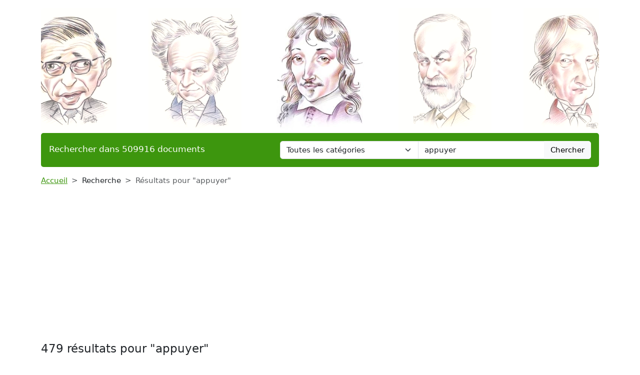

--- FILE ---
content_type: text/html; charset=UTF-8
request_url: https://www.devoir-de-philosophie.com/recherche?query=appuyer
body_size: 15103
content:
<!DOCTYPE html>
<html lang="fr">
<head>
    <meta charset="utf-8">
    <meta name="viewport" content="width=device-width, initial-scale=1">

    <meta name="robots" content="noindex">
    <meta name="description" content="Ce site vous propose une aide scolaire en philosophie. Ce site s&#039;adresse aux élèves de Seconde, Première et Terminale.">
    <meta name="keywords" content="">
    <meta name="author" content="Devoir de Philosophie">
    <meta name="publisher" content="Devoir de Philosophie">
    <title>
        Résultats pour &quot;appuyer&quot;    </title>

    <link rel="canonical" href="https://www.devoir-de-philosophie.com/recherche">

    <link href="/css/ddp/app.css?id=05a93ea0741599da8fbb12866aba5509" rel="stylesheet">

    <link rel="apple-touch-icon" sizes="180x180" href="https://www.devoir-de-philosophie.com/apple-touch-icon.png">
    <link rel="icon" type="image/png" sizes="32x32" href="https://www.devoir-de-philosophie.com/favicon-32x32.png">
    <link rel="icon" type="image/png" sizes="16x16" href="https://www.devoir-de-philosophie.com/favicon-16x16.png">
    <link rel="manifest" href="https://www.devoir-de-philosophie.com/site.webmanifest">

    
    <style>
    .text-c {
        color: #3d960e;
        transition: opacity 0.3s ease;
    }
    .text-c:hover {
        color: #3d960e;
        opacity: 0.8;
    }
    .bg-c {
        background-color: #3d960e;
            }
    .btn.bg-c:hover {
        background-color:  #3d960e;
        opacity: 0.8;
    }
    .bd-c {
        border-color: #3d960e;
    }
</style>
</head>
<body>

<header class="container mb-3">

    <div class="swiper  w-100 mt-3 rounded">

        <div class="swiper-wrapper">

            <div class="swiper-slide slide-card">
                <div class="slide-card__image">
                    <picture>
                        <source srcset="https://www.devoir-de-philosophie.com/img/wpk/ddp/home_banner/descartes.webp" type="image/webp">
                        <img src="https://www.devoir-de-philosophie.com/img/wpk/ddp/home_banner/descartes.webp')}}" alt="Descartes" title="Descartes"></picture>
                </div>
                <div class="slide-card__figcaption">
                    <span class="slide-card__author">DESCARTES</span>
                    <div class="slide-card__separator"></div>
                    <q class="slide-card__quote">Je pense donc je suis</q>
                </div>
            </div>

            <div class="swiper-slide slide-card">
                <div class="slide-card__image">
                    <picture>
                        <source srcset="https://www.devoir-de-philosophie.com/img/wpk/ddp/home_banner/freud.webp" type="image/webp">
                        <img src="https://www.devoir-de-philosophie.com/img/wpk/ddp/home_banner/freud.webp" alt="Freud" title="Freud"></picture>
                </div>
                <div class="slide-card__figcaption">
                    <span class="slide-card__author">FREUD</span>
                    <div class="slide-card__separator"></div>
                    <q class="slide-card__quote">Le moi n'est pas le maître dans sa propre maison</q>
                </div>
            </div>

            <div class="swiper-slide slide-card">
                <div class="slide-card__image">
                    <picture>
                        <source srcset="https://www.devoir-de-philosophie.com/img/wpk/ddp/home_banner/hegel.webp" type="image/webp">
                        <img src="https://www.devoir-de-philosophie.com/img/wpk/ddp/home_banner/hegel.webp" alt="Hegel" title="Hegel"></picture>
                </div>
                <div class="slide-card__figcaption">
                    <span class="slide-card__author">HEGEL</span>
                    <div class="slide-card__separator"></div>
                    <q class="slide-card__quote">Le vrai est le tout</q>
                </div>
            </div>

            <div class="swiper-slide slide-card">
                <div class="slide-card__image">
                    <picture>
                        <source srcset="https://www.devoir-de-philosophie.com/img/wpk/ddp/home_banner/kant.webp" type="image/webp">
                        <img src="https://www.devoir-de-philosophie.com/img/wpk/ddp/home_banner/kant.webp" alt="Kant" title="Kant"></picture>
                </div>
                <div class="slide-card__figcaption">
                    <span class="slide-card__author">KANT</span>
                    <div class="slide-card__separator"></div>
                    <q class="slide-card__quote">Le ciel étoilé au-dessus de moi et la loi morale en
                                                 moi</q>
                </div>
            </div>

            <div class="swiper-slide slide-card">
                <div class="slide-card__image">
                    <picture>
                        <source srcset="https://www.devoir-de-philosophie.com/img/wpk/ddp/home_banner/marx.webp" type="image/webp">
                        <img src="https://www.devoir-de-philosophie.com/img/wpk/ddp/home_banner/marx.webp" alt="Marx" title="Marx"></picture>
                </div>
                <div class="slide-card__figcaption">
                    <span class="slide-card__author">MARX</span>
                    <div class="slide-card__separator"></div>
                    <q class="slide-card__quote">La religion est l'opium du peuple</q>
                </div>
            </div>

            <div class="swiper-slide slide-card">
                <div class="slide-card__image">
                    <picture>
                        <source srcset="https://www.devoir-de-philosophie.com/img/wpk/ddp/home_banner/nietzsche.webp" type="image/webp">
                        <img src="https://www.devoir-de-philosophie.com/img/wpk/ddp/home_banner/nietzsche.webp" alt="Nietzsche" title="Nietzsche"></picture>
                </div>
                <div class="slide-card__figcaption">
                    <span class="slide-card__author">NIETZSCHE</span>
                    <div class="slide-card__separator"></div>
                    <q class="slide-card__quote">Ce qui ne me tue pas me rend plus fort</q>
                </div>
            </div>

            <div class="swiper-slide slide-card">
                <div class="slide-card__image">
                    <picture>
                        <source srcset="https://www.devoir-de-philosophie.com/img/wpk/ddp/home_banner/platon.webp" type="image/webp">
                        <img src="https://www.devoir-de-philosophie.com/img/wpk/ddp/home_banner/platon.webp" alt="Platon" title="Platon"></picture>
                </div>
                <div class="slide-card__figcaption">
                    <span class="slide-card__author">PLATON</span>
                    <div class="slide-card__separator"></div>
                    <q class="slide-card__quote">Nul n'est méchant volontairement</q>
                </div>
            </div>

            <div class="swiper-slide slide-card">
                <div class="slide-card__image">
                    <picture>
                        <source srcset="https://www.devoir-de-philosophie.com/img/wpk/ddp/home_banner/rousseau.webp" type="image/webp">
                        <img src="https://www.devoir-de-philosophie.com/img/wpk/ddp/home_banner/rousseau.webp" alt="Rousseau" title="Rousseau"></picture>
                </div>
                <div class="slide-card__figcaption">
                    <span class="slide-card__author">ROUSSEAU</span>
                    <div class="slide-card__separator"></div>
                    <q class="slide-card__quote">L'homme est né libre et partout il est dans les
                                                 fers'</q>
                </div>
            </div>

            <div class="swiper-slide slide-card">
                <div class="slide-card__image">
                    <picture>
                        <source srcset="https://www.devoir-de-philosophie.com/img/wpk/ddp/home_banner/sartre.webp" type="image/webp">
                        <img src="https://www.devoir-de-philosophie.com/img/wpk/ddp/home_banner/sartre.webp" alt="Sartre" title="Sartre"></picture>
                </div>
                <div class="slide-card__figcaption">
                    <span class="slide-card__author">SARTRE</span>
                    <div class="slide-card__separator"></div>
                    <q class="slide-card__quote">Nous sommes condamnés à être libres</q>
                </div>
            </div>

            <div class="swiper-slide slide-card">
                <div class="slide-card__image">
                    <picture>
                        <source srcset="https://www.devoir-de-philosophie.com/img/wpk/ddp/home_banner/schopenhauer.webp" type="image/webp">
                        <img src="https://www.devoir-de-philosophie.com/img/wpk/ddp/home_banner/schopenhauer.webp" alt="Schopenhauer" title="Schopenhauer"></picture>
                </div>
                <div class="slide-card__figcaption">
                    <span class="slide-card__author">SCHOPENHAUER</span>
                    <div class="slide-card__separator"></div>
                    <q class="slide-card__quote">La vie oscille, comme un pendule, de la souffrance à
                                                 l'ennui</q>
                </div>
            </div>

            <div class="swiper-overlay">

            </div>
        </div>

    </div>


    <div class="bg-c text-white px-3 py-3 rounded search-section">
        <div class="row header-search
                        cat-color
                                ">
            <div class="col-12 col-md-5 ">
                <p class="fs-5 m-0 py-1 ">Rechercher dans 509916 documents</p>
            </div>
            <div class="d-none d-md-inline-block col-md-7">
                <form action="https://www.devoir-de-philosophie.com/recherche" method="get" class="mb-0 searchbar">
                    <input type="hidden" name="_token" value="gyfwc14EnTIKIwDrBfCV90neWFr2BKiEykHaWzy1">                    <div class="input-group">
                        <select name="category" class="form-select form-control">
                            <option value="0" selected>Toutes les catégories</option>
                                                            <option value="anthologie">Anthologie</option>
                                                            <option value="anthropologie-ethnologie">Anthropologie / Ethnologie</option>
                                                            <option value="astrologie">Astrologie</option>
                                                            <option value="beaux-arts">Beaux-Arts</option>
                                                            <option value="biographie">Biographies</option>
                                                            <option value="chronologie">Chronologie</option>
                                                            <option value="cinema">Cinéma</option>
                                                            <option value="citations">Citations</option>
                                                            <option value="college">Collège</option>
                                                            <option value="comptabilite">Comptabilité</option>
                                                            <option value="cours">Cours</option>
                                                            <option value="culture-generale">Culture Générale</option>
                                                            <option value="dictionnaire">Dictionnaire</option>
                                                            <option value="divers">Divers</option>
                                                            <option value="droit">Droit</option>
                                                            <option value="echange">Echange</option>
                                                            <option value="ecologie">Ecologie</option>
                                                            <option value="economie">Economie / SES</option>
                                                            <option value="encyclopedie">Encyclopédie</option>
                                                            <option value="faune-et-flore">Faune et Flore</option>
                                                            <option value="fiches-de-lecture">Fiches de lecture</option>
                                                            <option value="fiches-de-revision">Fiches de révision</option>
                                                            <option value="litterature">Français / Littérature</option>
                                                            <option value="politique">Géopolitique / Politique</option>
                                                            <option value="gestion">Gestion</option>
                                                            <option value="grand-oral">Grand Oral</option>
                                                            <option value="histoire-geographie">Histoire-Géographie</option>
                                                            <option value="informatique-nsi">Informatique / NSI</option>
                                                            <option value="inventeurs-et-explorateurs">Inventeurs et Explorateurs</option>
                                                            <option value="langues">Langues</option>
                                                            <option value="mathematiques">Mathématiques</option>
                                                            <option value="medecine">Médecine</option>
                                                            <option value="methodologie">Méthodologie</option>
                                                            <option value="mythologie">Mythologie</option>
                                                            <option value="pedagogie">Pédagogie</option>
                                                            <option value="philosophie">Philosophie</option>
                                                            <option value="physique-chimie">Physique-Chimie</option>
                                                            <option value="podcast">Podcast</option>
                                                            <option value="psychologie">Psychologie</option>
                                                            <option value="quizz-gratuit">Quiz Gratuit</option>
                                                            <option value="rapport-de-stage">Rapport de stage</option>
                                                            <option value="religions">Religions</option>
                                                            <option value="ressources-gratuites">Ressources gratuites</option>
                                                            <option value="sciences-et-techniques">Sciences et Techniques</option>
                                                            <option value="sociologie">Sociologie</option>
                                                            <option value="sports-et-loisirs">Sports et Loisirs</option>
                                                            <option value="svt">SVT</option>
                                                    </select>
                        <input type="text"
                               class="form-control"
                               name="query"
                               placeholder="Rechercher"
                               required
                               value="appuyer">
                        <button class="btn btn-light searchbar-submit" type="submit">Chercher</button>
                    </div>
                </form>
            </div>
            <div class="d-inline-block d-md-none">
                <form action="https://www.devoir-de-philosophie.com/recherche" method="get" class="mb-0 searchbar">
                    <input type="hidden" name="_token" value="gyfwc14EnTIKIwDrBfCV90neWFr2BKiEykHaWzy1">                    <select name="category" class="form-select form-control mb-2">
                        <option value="0" selected>Toutes les catégories</option>
                                                    <option value="anthologie">Anthologie</option>
                                                    <option value="anthropologie-ethnologie">Anthropologie / Ethnologie</option>
                                                    <option value="astrologie">Astrologie</option>
                                                    <option value="beaux-arts">Beaux-Arts</option>
                                                    <option value="biographie">Biographies</option>
                                                    <option value="chronologie">Chronologie</option>
                                                    <option value="cinema">Cinéma</option>
                                                    <option value="citations">Citations</option>
                                                    <option value="college">Collège</option>
                                                    <option value="comptabilite">Comptabilité</option>
                                                    <option value="cours">Cours</option>
                                                    <option value="culture-generale">Culture Générale</option>
                                                    <option value="dictionnaire">Dictionnaire</option>
                                                    <option value="divers">Divers</option>
                                                    <option value="droit">Droit</option>
                                                    <option value="echange">Echange</option>
                                                    <option value="ecologie">Ecologie</option>
                                                    <option value="economie">Economie / SES</option>
                                                    <option value="encyclopedie">Encyclopédie</option>
                                                    <option value="faune-et-flore">Faune et Flore</option>
                                                    <option value="fiches-de-lecture">Fiches de lecture</option>
                                                    <option value="fiches-de-revision">Fiches de révision</option>
                                                    <option value="litterature">Français / Littérature</option>
                                                    <option value="politique">Géopolitique / Politique</option>
                                                    <option value="gestion">Gestion</option>
                                                    <option value="grand-oral">Grand Oral</option>
                                                    <option value="histoire-geographie">Histoire-Géographie</option>
                                                    <option value="informatique-nsi">Informatique / NSI</option>
                                                    <option value="inventeurs-et-explorateurs">Inventeurs et Explorateurs</option>
                                                    <option value="langues">Langues</option>
                                                    <option value="mathematiques">Mathématiques</option>
                                                    <option value="medecine">Médecine</option>
                                                    <option value="methodologie">Méthodologie</option>
                                                    <option value="mythologie">Mythologie</option>
                                                    <option value="pedagogie">Pédagogie</option>
                                                    <option value="philosophie">Philosophie</option>
                                                    <option value="physique-chimie">Physique-Chimie</option>
                                                    <option value="podcast">Podcast</option>
                                                    <option value="psychologie">Psychologie</option>
                                                    <option value="quizz-gratuit">Quiz Gratuit</option>
                                                    <option value="rapport-de-stage">Rapport de stage</option>
                                                    <option value="religions">Religions</option>
                                                    <option value="ressources-gratuites">Ressources gratuites</option>
                                                    <option value="sciences-et-techniques">Sciences et Techniques</option>
                                                    <option value="sociologie">Sociologie</option>
                                                    <option value="sports-et-loisirs">Sports et Loisirs</option>
                                                    <option value="svt">SVT</option>
                                            </select>
                    <div class="input-group">
                        <input type="text" class="form-control" name="query" placeholder="Rechercher" required>
                        <button class="btn btn-light searchbar-submit" type="submit">Chercher</button>
                    </div>
                </form>
            </div>
        </div>
    </div>

    
</header>

<main class="container mb-5">
    
    <nav style="--bs-breadcrumb-divider: '>';" aria-label="breadcrumb" class="mb-3">
        <ol class="breadcrumb">
            <li class="breadcrumb-item"><a class="text-c" href="https://www.devoir-de-philosophie.com" title="Accueil">Accueil</a></li>
                        <li class="breadcrumb-item" aria-current="page">Recherche</li>
            <li class="breadcrumb-item active" aria-current="page">Résultats pour "appuyer"</li>
        </ol>
    </nav>

    <h1>479 résultats pour "appuyer" </h1>

            <ul class="list-group-flush ps-0">
                                                            <li class="list-group-item py-3 px-0">
                    <a class="text-c" href="https://www.devoir-de-philosophie.com/dictionnaire/appui-main-ou-appuie-main-n" title="appui-main ou appuie-main n.">appui-main ou appuie-main n.</a>
                    <p></p>
                </li>
                                                            <li class="list-group-item py-3 px-0">
                    <a class="text-c" href="https://www.devoir-de-philosophie.com/dictionnaire/appui-tete-ou-appuie-tete-n" title="appui-tête ou appuie-tête n.">appui-tête ou appuie-tête n.</a>
                    <p></p>
                </li>
                                                            <li class="list-group-item py-3 px-0">
                    <a class="text-c" href="https://www.devoir-de-philosophie.com/dictionnaire/definition-du-mot-appuie-tete-appui-tete-appuie-tete-substantif-masculin" title="Définition du mot:
APPUI(E)-TÊTE, (APPUI-TÊTE, APPUIE-TÊTE) substantif masculin.">Définition du mot:
APPUI(E)-TÊTE, (APPUI-TÊTE, APPUIE-TÊTE) substantif masculin.</a>
                    <p></p>
                </li>
                                                            <li class="list-group-item py-3 px-0">
                    <a class="text-c" href="https://www.devoir-de-philosophie.com/dictionnaire/definition-du-mot-appuie-main-appui-main-appuie-main-substantif-masculin" title="Définition du mot:
APPUI(E)-MAIN, (APPUI-MAIN, APPUIE-MAIN) substantif masculin.">Définition du mot:
APPUI(E)-MAIN, (APPUI-MAIN, APPUIE-MAIN) substantif masculin.</a>
                    <p></p>
                </li>
                                                            <li class="list-group-item py-3 px-0">
                    <a class="text-c" href="https://www.devoir-de-philosophie.com/dictionnaire/appui-n" title="appui n.">appui n.</a>
                    <p></p>
                </li>
                                                            <li class="list-group-item py-3 px-0">
                    <a class="text-c" href="https://www.devoir-de-philosophie.com/dictionnaire/definition-du-mot-appuyer-verbe" title="Définition du mot:
APPUYER, verbe.">Définition du mot:
APPUYER, verbe.</a>
                    <p>?	4. Je convoquai le 31 juillet le g?n?ral Foch ? Chantilly. Je lui rappelai que l&#039;id?e fondamentale de notre
offensive, c&#039;?tait d&#039;appuyer les forces anglaises agissant au nord, notre offensive vers le sud restant
secondaire et subordonn?e aux r?sultats obtenus dans le nord.
	MAR?CHAL JOSEPH JOFFRE, M?moires, tome 2, 1931, page 250. 
2. Locution technique. 
?  MARINE.  Appuyer les vergues. Les soutenir contre le vent. (Attest? dans la plupart des dictionnaires
g?n?raux du XIXe.  et du XXe.  si?c...</p>
                </li>
                                                            <li class="list-group-item py-3 px-0">
                    <a class="text-c" href="https://www.devoir-de-philosophie.com/dictionnaire/definition-du-mot-appui-substantif-masculin" title="Définition du mot:
APPUI, substantif masculin.">Définition du mot:
APPUI, substantif masculin.</a>
                    <p>bient?t les formidables instruments d&#039;un orchestre japonais, tambours et tam-tams, tonnaient ? la porte. On
comprend bien que Passepartout n&#039;avait pu ?tudier un r?le, mais il devait pr?ter l&#039;appui de ses solides ?paules
dans le grand exercice de la ? grappe humaine ? ex?cut? par les longs-nez du dieu Tingou.
	JULES VERNE, Le Tour du monde en quatre-vingts jours,  1873, page 132. 
?   Domaines techniques. 
1. ARCHITECTURE.  Tout ce qui sert d&#039;appui ? une construction. Les appuis d&#039;un comble?: 
?...</p>
                </li>
                                                            <li class="list-group-item py-3 px-0">
                    <a class="text-c" href="https://www.devoir-de-philosophie.com/dictionnaire/definition-du-mot-appuiement-substantif-masculin" title="Définition du mot:
APPUIEMENT, substantif masculin.">Définition du mot:
APPUIEMENT, substantif masculin.</a>
                    <p>Ainsi la communaut? du sang, la m?ditation de la foi sacramentelle ont eu
	Moins de puissance na?ve, ont recueilli moins de l&#039;appuiement de votre ?me,
	Que par un parti soudain entre nous deux cette entente secr?te.
	PAUL CLAUDEL, La Jeune fille Violaine, 2e.  version, 1901, page 574. 
Remarque?: 1. N&#039;est attest? dans aucun dictionnaire 2. Le mot doit sa nouvelle fortune au fait que appui, son
concurrent initial, prend de plus en plus la valeur de ? chose qui appuie ou sur quoi on s&#039;appuie ?; co...</p>
                </li>
                                                                <li class="list-group-item py-3 px-0">
                        <div class="ad-container">
        <ins class="adsbygoogle"
             style="display:block"
             data-ad-format="fluid"
             data-ad-client="ca-pub-1721968796862149"
                              data-ad-layout-key="-gu-26-1v+3j+uc"
             data-ad-slot="3465624526"
            
        ></ins>
    </div>
    <script type="9bd046e178f0ac3e262a0853-text/javascript">
        (adsbygoogle = window.adsbygoogle || []).push({});
    </script>
                    </li>
                                <li class="list-group-item py-3 px-0">
                    <a class="text-c" href="https://www.devoir-de-philosophie.com/beaux-arts/les-appuie-tete-de-toutankhamon" title="Les appuie-tête de Toutânkhamon">Les appuie-tête de Toutânkhamon</a>
                    <p>treposés dans une boîte 	qui 	
se 	trouvait 	dans 	l&#039;annexe. 	
Dans  une autre  partie  de 	la 	
tombe 	furent 	mis au 	jour 	
trois  autres  appuie-tête  en 
bois,  dépourvu  de 	
toute 	ins­
cription  (pas même 	
le 	nom 	du 	
souverain 	défunt) 	et 	décora ­	
tion. 	Le 	dernier  appuie-tête 
découvert, 
lui 	aussi 	en  bois 	et 	
dédicacé 	du 	nom  du jeune  roi 	
était 	agrémenté  de chaque 
côté  de 	
la 	base  de figures  de 	
Bès 	peintes  en 	bleu. 	Ces 	qua­	
tre 	chevets 	étaient 	
enf...</p>
                </li>
                                                            <li class="list-group-item py-3 px-0">
                    <a class="text-c" href="https://www.devoir-de-philosophie.com/dictionnaire/definition-du-mot-appuye-ee-participe-passe-adjectif-et-substantif-masculin" title="Définition du mot:
APPUYÉ, -ÉE, participe passé, adjectif et substantif masculin.">Définition du mot:
APPUYÉ, -ÉE, participe passé, adjectif et substantif masculin.</a>
                    <p>ANDR? LHOTE, Peinture d&#039;abord,  1942, page 144. 
?  Au figur? et volontiers p?joratif. Allusion, politesse appuy?e?: 
?	5. Depuis leur rencontre de l&#039;avant-veille ? l&#039;Acad?mie espagnole, ils [trois amis] restaient en de??
d&#039;eux-m?mes. Parr, toujours h?te cordial, affichait ? pr?sent des mani?res trop appuy?es d&#039;homme du
monde.
	PAUL MORAND, Fin de si?cle,  1957, page 42. 
B.?  [En parlant d&#039;une personne]  Soutenu moralement?: 
?	6. H?las! la voir, cette enfant seule et si peu appuy?e, lanc?e dan...</p>
                </li>
                                                            <li class="list-group-item py-3 px-0">
                    <a class="text-c" href="https://www.devoir-de-philosophie.com/dictionnaire/appuyer-v" title="appuyer v.">appuyer v.</a>
                    <p></p>
                </li>
                                                            <li class="list-group-item py-3 px-0">
                    <a class="text-c" href="https://www.devoir-de-philosophie.com/droit/la-notion-dappui-en-droit" title="La notion d&#039;Appui en Droit">La notion d&#039;Appui en Droit</a>
                    <p></p>
                </li>
                                                            <li class="list-group-item py-3 px-0">
                    <a class="text-c" href="https://www.devoir-de-philosophie.com/dictionnaire/definition-du-mot-appuie-coude-substantif-masculin" title="Définition du mot:
APPUIE-COUDE, substantif masculin.">Définition du mot:
APPUIE-COUDE, substantif masculin.</a>
                    <p></p>
                </li>
                                                            <li class="list-group-item py-3 px-0">
                    <a class="text-c" href="https://www.devoir-de-philosophie.com/politique/la-cooperation-et-la-solidarite-internationale-sont-elles-dissociables-dun-appui-a-la-bonne-gouvernance" title="La coopération et la solidarité internationale sont-elles dissociables d&#039;un appui à la bonne gouvernance ?">La coopération et la solidarité internationale sont-elles dissociables d&#039;un appui à la bonne gouvernance ?</a>
                    <p>En ce qui concerne la gestion publique, le PNUD vise à :Renforcer la transparence et de l&#039;intégrité économique, notamment par l&#039;harmonisation de la législation nationale avec les Conventions internationales de lutte contrela corruption,Renforcer la responsabilité des fonctionnaires grâce au renforcement des capacités des organes de contrôle législatif et judiciaire en vue de l&#039;exercice plein et effectifde leur pouvoir. Cette initiative renforce également l&#039;Etat de droit.Instaurer un pluralisme i...</p>
                </li>
                                                            <li class="list-group-item py-3 px-0">
                    <a class="text-c" href="https://www.devoir-de-philosophie.com/anthologie/largent-conseil-de-surveillance-venaient-y-passer-une-heure-de-lapres-midi-moins-pour-controler-que-pour-donner-a-loeuvre-lappui-de-leur-devoueme" title="L&#039;Argent
conseil de surveillance venaient y passer une heure de l&#039;après-midi, moins pour contrôler que pour donner à
l&#039;oeuvre l&#039;appui de leur dévouement.">L&#039;Argent
conseil de surveillance venaient y passer une heure de l&#039;après-midi, moins pour contrôler que pour donner à
l&#039;oeuvre l&#039;appui de leur dévouement.</a>
                    <p>A ce moment, des cris de joie, tout un violent tapage monta du  préau des garçons, où la récréation de quatre
heures commençait. Les  ateliers se vidaient, les pensionnaires avaient une demi-heure pour  goûter et se
dégourdir les jambes. 
&quot; Vous voyez, reprit Mme Caroline, en l&#039;amenant près d&#039;une fenêtre,  si l&#039;on travaille, on joue aussi... Vous
aimez travailler ? 
\24 Non. 
\24 Mais vous aimez jouer ? 
\24 Oui. 
\24 Eh bien, si vous voulez jouer, il faudra travailler... Tout cela  s&#039;arrangera,...</p>
                </li>
                                                            <li class="list-group-item py-3 px-0">
                    <a class="text-c" href="https://www.devoir-de-philosophie.com/echange/en-partant-des-textes-du-corpus-vous-vous-demanderez-di-la-tache-du-romancier-quand-il-cree-des-personnages-ne-consiste-qua-imiter-le-reel-vou" title="En Partant Des Textes Du Corpus, Vous Vous Demanderez Di La Tâche Du Romancier, Quand Il Crée Des Personnages, Ne Consiste Qu&#039;À Imiter Le Réel. Vous Vous Appuierez Aussi Sur Vos Lectures Personnelles Et Les Oeuvres Étudiées En Classe.">En Partant Des Textes Du Corpus, Vous Vous Demanderez Di La Tâche Du Romancier, Quand Il Crée Des Personnages, Ne Consiste Qu&#039;À Imiter Le Réel. Vous Vous Appuierez Aussi Sur Vos Lectures Personnelles Et Les Oeuvres Étudiées En Classe.</a>
                    <p></p>
                </li>
                                                                <li class="list-group-item py-3 px-0">
                        <div class="ad-container">
        <ins class="adsbygoogle"
             style="display:block"
             data-ad-format="fluid"
             data-ad-client="ca-pub-1721968796862149"
                              data-ad-layout-key="-gu-26-1v+3j+uc"
             data-ad-slot="3465624526"
            
        ></ins>
    </div>
    <script type="9bd046e178f0ac3e262a0853-text/javascript">
        (adsbygoogle = window.adsbygoogle || []).push({});
    </script>
                    </li>
                                <li class="list-group-item py-3 px-0">
                    <a class="text-c" href="https://www.devoir-de-philosophie.com/histoire-geographie/appui-aerien-a-salerne" title="Appui aérien à Salerne">Appui aérien à Salerne</a>
                    <p></p>
                </li>
                                                            <li class="list-group-item py-3 px-0">
                    <a class="text-c" href="https://www.devoir-de-philosophie.com/histoire-geographie/appui-aerien-tactique-seconde-guerre-mondiale" title="Appui aérien tactique (seconde guerre mondiale).">Appui aérien tactique (seconde guerre mondiale).</a>
                    <p>Appui 	aérien 	tactique 	Il 	
Soutien des forces  terrestres 
A 	la 	mi-juillet 	de 	1g44, 	la 	machine  de 
guerre 	alliée 	dépassa 	la 	ville 	de 	Caen, 	broyée  par 	l&#039;aviation  alliée 	et 	le 	Bomber 
Command  de 	la RAF. 	Les Typhoon  s&#039;achar­
nèrent  sur 	les blindés 	allemands 	et 	les 	troupes  enfermées  dans 	la poche de Fa­	laise. En 	aoOt, 	on transféra 	en 	France 	les 	quar­
tiers  généraux  de 	la RAF, de 	la force  aé­
rienne  tactique 	et de 	la g• 	armée de 	l&#039;air 	américaine....</p>
                </li>
                                                            <li class="list-group-item py-3 px-0">
                    <a class="text-c" href="https://www.devoir-de-philosophie.com/echange/sujet-en-vous-appuyant-sur-votre-experience-de-lecteur-et-de-spectateur-vous-vous-demanderez-dans-quelle-mesure-le-genre-theatral-peut-etre-defin" title="Sujet :   En vous appuyant sur votre expérience de lecteur et de spectateur, vous vous demanderez dans quelle mesure le genre théâtral peut être défini comme une d&#039;&quot;Illusion comique&quot;.">Sujet :   En vous appuyant sur votre expérience de lecteur et de spectateur, vous vous demanderez dans quelle mesure le genre théâtral peut être défini comme une d&#039;&quot;Illusion comique&quot;.</a>
                    <p></p>
                </li>
                                                            <li class="list-group-item py-3 px-0">
                    <a class="text-c" href="https://www.devoir-de-philosophie.com/citations/le-vice-appuye-sur-le-bras-du-crime" title="Le vice appuyé sur le bras du crime.">Le vice appuyé sur le bras du crime.</a>
                    <p></p>
                </li>
                                                            <li class="list-group-item py-3 px-0">
                    <a class="text-c" href="https://www.devoir-de-philosophie.com/histoire-geographie/appui-aerien-a-salerne-seconde-guerre-mondiale" title="Appui aérien à Salerne (seconde guerre mondiale).">Appui aérien à Salerne (seconde guerre mondiale).</a>
                    <p></p>
                </li>
                                                            <li class="list-group-item py-3 px-0">
                    <a class="text-c" href="https://www.devoir-de-philosophie.com/ressources-gratuites/appuyant-alors-maladroitement-la-tete-de-ses-dix-enfants-1" title="Appuyant alors maladroitement la tête de ses dix enfants">Appuyant alors maladroitement la tête de ses dix enfants</a>
                    <p></p>
                </li>
                                                            <li class="list-group-item py-3 px-0">
                    <a class="text-c" href="https://www.devoir-de-philosophie.com/dictionnaire/mexique-2006-appuie-sur-cette-putain-de-detente-et-degage" title="Mexique, 2006
-- Appuie sur cette putain de détente et dégage !">Mexique, 2006
-- Appuie sur cette putain de détente et dégage !</a>
                    <p>1
-
Pour «Organized CrimeDrugEnforcement TaskForce ».La DEA (Drug Enforcement Administration)
mentionnée plusbasestunservice depolice dépendant duDépartement delaJustice américaine eten charge
de lalutte contre letrafic desstupéfiants. (Toutes
lesnotes sontdutraducteur.)</p>
                </li>
                                                            <li class="list-group-item py-3 px-0">
                    <a class="text-c" href="https://www.devoir-de-philosophie.com/echange/le-plaisir-peut-sappuyer-sur-lillusion-mais-le-bonheur-repose-sur-la-verite-1" title="Le Plaisir Peut S&#039;Appuyer Sur L&#039;Illusion Mais Le Bonheur Repose Sur La Vérité ?">Le Plaisir Peut S&#039;Appuyer Sur L&#039;Illusion Mais Le Bonheur Repose Sur La Vérité ?</a>
                    <p></p>
                </li>
                                                                <li class="list-group-item py-3 px-0">
                        <div class="ad-container">
        <ins class="adsbygoogle"
             style="display:block"
             data-ad-format="fluid"
             data-ad-client="ca-pub-1721968796862149"
                              data-ad-layout-key="-gu-26-1v+3j+uc"
             data-ad-slot="3465624526"
            
        ></ins>
    </div>
    <script type="9bd046e178f0ac3e262a0853-text/javascript">
        (adsbygoogle = window.adsbygoogle || []).push({});
    </script>
                    </li>
                                <li class="list-group-item py-3 px-0">
                    <a class="text-c" href="https://www.devoir-de-philosophie.com/litterature/victor-hugo-en-vous-appuyant-sur-une-analyse-des-metaphores-etudiez-ce-poeme-sous-forme-de-commentaire-compose" title="Victor Hugo : En vous appuyant sur une analyse des métaphores, étudiez ce poème sous forme de commentaire composé.">Victor Hugo : En vous appuyant sur une analyse des métaphores, étudiez ce poème sous forme de commentaire composé.</a>
                    <p></p>
                </li>
                                                            <li class="list-group-item py-3 px-0">
                    <a class="text-c" href="https://www.devoir-de-philosophie.com/echange/br-br-a-priori-il-parait-normal-de-vouloir-saposappuyer-sur-des-certitudes-pour-agir-dans-la-vie-pratique-saposassurer-que-les-freins" title="): A priori, il paraît normal de vouloir s&#039;appuyer sur des certitudes pour agir dans la vie pratique (s&#039;assurer que les freins de la voiture sont en bon état.">): A priori, il paraît normal de vouloir s&#039;appuyer sur des certitudes pour agir dans la vie pratique (s&#039;assurer que les freins de la voiture sont en bon état.</a>
                    <p></p>
                </li>
                                                            <li class="list-group-item py-3 px-0">
                    <a class="text-c" href="https://www.devoir-de-philosophie.com/litterature/en-vous-appuyant-sur-votre-experience-personnelle-sur-des-exemples-litteraires-ou-cinematographiques-vous-exa-minerez-le-sens-et-la-valeur-de-cette" title="En vous appuyant sur votre expérience personnelle, sur des exemples littéraires ou cinématographiques, vous exa-minerez le sens et la valeur de cette réflexion : » Le racisme est une misérable machine de mots pour justifier notre hété-rophobie et en tirer profit.">En vous appuyant sur votre expérience personnelle, sur des exemples littéraires ou cinématographiques, vous exa-minerez le sens et la valeur de cette réflexion : » Le racisme est une misérable machine de mots pour justifier notre hété-rophobie et en tirer profit.</a>
                    <p>248 	I Les 	sujets généraux 	
CORRIGÉ  SEMI-RÉDIGÉ 
Éléments d&#039;introduction 
• Constat 	d&#039;un 	paradoxe, avec Albert  Memmi:  nous 
sommes  tous prêts  à condamner 	
le 	racisme  et pourtant 
nous  sommes  tous sujets  à des  réactions  de rejet  de 
!&#039;Autre. 	
• Selon  lui, 	le 	racisme  est 	« une misérable  machine de 
mots  pour justifier  notre hétérophobie  et en  tirer 	
profit». 
• 
Annonce  du plan  : 	le 	racisme  est certes  un discours, 
mais 	
il peut  devenir  violence  physique; 	i...</p>
                </li>
                                                            <li class="list-group-item py-3 px-0">
                    <a class="text-c" href="https://www.devoir-de-philosophie.com/litterature/on-a-souvent-loue-la-puissance-et-la-fecondite-de-limagination-de-victor-hugo-montrez-comment-dans-la-representation-du-pouvoir-issu-du-coup-detat" title="On a souvent loué la puissance et la fécondité de l&#039;imagination de Victor Hugo. Montrez comment, dans la représentation du pouvoir issu du coup d&#039;État du 2 décembre 1851, il met la puissance de l&#039;image poétique au service de son combat politique. Vous vous appuierez sur des exemples précis tirés des Châtiments.">On a souvent loué la puissance et la fécondité de l&#039;imagination de Victor Hugo. Montrez comment, dans la représentation du pouvoir issu du coup d&#039;État du 2 décembre 1851, il met la puissance de l&#039;image poétique au service de son combat politique. Vous vous appuierez sur des exemples précis tirés des Châtiments.</a>
                    <p>Victor Hugo attaque le caractère inhumain de ce pouvoir; la « politique spectacle » qui voile la réalité tragique dupays et masque la  pratique autoritaire du  pouvoir ; la corruption liée  au règne de l&#039;argent ; l&#039;incohérence  d&#039;unepolitique où alternent principes démocratiques (l&#039;usage du suffrage universel, par exemple) et tentations tyranniques(le coup d&#039;État).Le coup d&#039;État est un meurtre. Le poème allégorique « Confrontations » (I, 15) résume bien ce que pense Hugo del&#039;acte inaugural  du S...</p>
                </li>
                                                            <li class="list-group-item py-3 px-0">
                    <a class="text-c" href="https://www.devoir-de-philosophie.com/echange/revenir-comme-par-degres-de-concepts-en-concepts-aux-intuitions-dou-ces-concepts-ont-ete-immediatement-tires-cest-a-dire-que-nous-devons-pouvoir" title="revenir, comme par degrés, de concepts en concepts aux intuitions d&#039;où ces concepts ont été immédiatement tirés ; c&#039;est-à-dire que nous devons pouvoir appuyer tout concept sur des intuitions qui, par rapport aux abstractions, jouent le rôle d&#039;un modèle.">revenir, comme par degrés, de concepts en concepts aux intuitions d&#039;où ces concepts ont été immédiatement tirés ; c&#039;est-à-dire que nous devons pouvoir appuyer tout concept sur des intuitions qui, par rapport aux abstractions, jouent le rôle d&#039;un modèle.</a>
                    <p></p>
                </li>
                                                            <li class="list-group-item py-3 px-0">
                    <a class="text-c" href="https://www.devoir-de-philosophie.com/echange/pensez-vous-que-lon-puisse-traiter-de-sujets-graves-et-serieux-sur-le-mode-plaisant-ou-humoristique-vous-appuierez-votre-reponse-sur-le-corpus-ci-d-1" title="Pensez-vous que l&#039;on puisse traiter de sujets graves et sérieux sur le mode plaisant ou humoristique ? Vous appuierez votre réponse sur le corpus ci-dessus et sur des exemples empruntés à d&#039;autres formes d&#039;art, y compris le cinéma.">Pensez-vous que l&#039;on puisse traiter de sujets graves et sérieux sur le mode plaisant ou humoristique ? Vous appuierez votre réponse sur le corpus ci-dessus et sur des exemples empruntés à d&#039;autres formes d&#039;art, y compris le cinéma.</a>
                    <p></p>
                </li>
                                                            <li class="list-group-item py-3 px-0">
                    <a class="text-c" href="https://www.devoir-de-philosophie.com/anthologie/la-bete-humaine-dailleurs-tournait-contre-lui-a-ce-point-que-son-ancien-interrogatoire-lors-de-la-premiere-enquete-qui-aurait-du-appuyer-sa-nouve" title="La Bete Humaine
d&#039;ailleurs, tournait contre lui, à ce point que son ancien interrogatoire, lors de la première enquête, qui aurait
dû appuyer sa nouvelle version, puisqu&#039;il y avait dénoncé Cabuche, devint au contraire la preuve d&#039;une
entente extraordinairement habile entre eux.">La Bete Humaine
d&#039;ailleurs, tournait contre lui, à ce point que son ancien interrogatoire, lors de la première enquête, qui aurait
dû appuyer sa nouvelle version, puisqu&#039;il y avait dénoncé Cabuche, devint au contraire la preuve d&#039;une
entente extraordinairement habile entre eux.</a>
                    <p>\24Oh! elles le racontent comme un commérage, en n&#039;osant elles-mêmes y croire. Jaloux, ce Roubaud qui
facilitait les rendez-vous de sa femme avec un amant! Ah! il peut, en pleines assises, répéter ce conte, il
n&#039;arrivera pas à soulever le scandale cherché!... S&#039;il apportait quelque preuve encore! mais il ne produit rien. Il
parle bien de la lettre qu&#039;il prétend avoir fait écrire à sa femme et qu&#039;on aurait dû trouver dans les papiers de la
victime... Vous, monsieur le secrétaire général, qui avez...</p>
                </li>
                                                            <li class="list-group-item py-3 px-0">
                    <a class="text-c" href="https://www.devoir-de-philosophie.com/ressources-gratuites/vocabulaire-appuie-main" title="Vocabulaire: Appuie-main">Vocabulaire: Appuie-main</a>
                    <p></p>
                </li>
                                                                <li class="list-group-item py-3 px-0">
                        <div class="ad-container">
        <ins class="adsbygoogle"
             style="display:block"
             data-ad-format="fluid"
             data-ad-client="ca-pub-1721968796862149"
                              data-ad-layout-key="-gu-26-1v+3j+uc"
             data-ad-slot="3465624526"
            
        ></ins>
    </div>
    <script type="9bd046e178f0ac3e262a0853-text/javascript">
        (adsbygoogle = window.adsbygoogle || []).push({});
    </script>
                    </li>
                                <li class="list-group-item py-3 px-0">
                    <a class="text-c" href="https://www.devoir-de-philosophie.com/echange/les-extraits-critiques-suivants-debattent-de-la-question-de-lutilite-ou-de-la-gratuite-du-conte-de-fees-de-sa-fonction-ou-de-son-a-fonctionnalite-1" title="Les extraits critiques suivants débattent de la question de l&#039;utilité ou de la gratuité du conte de fées, de sa fonction ou de son « a-fonctionnalité », de sa signification ou de son insignifiance. Je vous propose d&#039;entrer à votre tour dans le débat. Vous vous inspirerez de ces propos divers et divergents pour proposer une argumentation sur ce thème. Vous vous appuierez sur des lectures théoriques, des considérations historiques et éventuellement des expériences pratiques de réception">Les extraits critiques suivants débattent de la question de l&#039;utilité ou de la gratuité du conte de fées, de sa fonction ou de son « a-fonctionnalité », de sa signification ou de son insignifiance. Je vous propose d&#039;entrer à votre tour dans le débat. Vous vous inspirerez de ces propos divers et divergents pour proposer une argumentation sur ce thème. Vous vous appuierez sur des lectures théoriques, des considérations historiques et éventuellement des expériences pratiques de réception</a>
                    <p></p>
                </li>
                                                            <li class="list-group-item py-3 px-0">
                    <a class="text-c" href="https://www.devoir-de-philosophie.com/citations/on-ne-sappuie-que-sur-ce-qui-resiste" title="On ne s’appuie que sur ce qui résiste.">On ne s’appuie que sur ce qui résiste.</a>
                    <p></p>
                </li>
                                                            <li class="list-group-item py-3 px-0">
                    <a class="text-c" href="https://www.devoir-de-philosophie.com/echange/lappui-aux-khmers-rouges" title="L&#039;appui aux Khmers rouges">L&#039;appui aux Khmers rouges</a>
                    <p></p>
                </li>
                                                            <li class="list-group-item py-3 px-0">
                    <a class="text-c" href="https://www.devoir-de-philosophie.com/echange/ne-pouvons-nous-que-desirer-etre-heureux" title="Ne pouvons-nous que désirer être heureux ?">Ne pouvons-nous que désirer être heureux ?</a>
                    <p>L&#039;introduction s&#039;appuiera sur les éléments exposés ci dessous (p. 2) que vous devrez reformuler
Le développement s&#039;appuiera sur plusieurs parties argumentées, à partir des lectures faites en cours et
des textes présents dans ce document ; il pourra s&#039;appuyer sur les pistes suggérées à la fin de ce
document (p. 7) que vous devrez développer, illustrer et justifier, mais vous devrez construire par vous
même les transitions permettant de passer d&#039;une partie à l&#039;autre.
La conclusion sera intégraleme...</p>
                </li>
                                                            <li class="list-group-item py-3 px-0">
                    <a class="text-c" href="https://www.devoir-de-philosophie.com/religions/grace-a-lappui-de-revoltes-juifs-et-de-mercenaires-persans-antigone-mattathias-chasse-les-romains-de-jerusalem-et-regne-pendant-quatre-ans" title="Grâce à l&#039;appui de révoltés juifs et de mercenaires persans, Antigone
Mattathias chasse les romains de Jérusalem et règne pendant quatre ans.">Grâce à l&#039;appui de révoltés juifs et de mercenaires persans, Antigone
Mattathias chasse les romains de Jérusalem et règne pendant quatre ans.</a>
                    <p></p>
                </li>
                                                            <li class="list-group-item py-3 px-0">
                    <a class="text-c" href="https://www.devoir-de-philosophie.com/divers/19-janvier-2011-anatomie-pr" title="19 janvier 2011, Anatomie Pr.">19 janvier 2011, Anatomie Pr.</a>
                    <p>A partir de là nous avons les fibres charnues, ces fibres charnues vont se répartir en 3 faisceaux:
→	 Une partie va être le faisceau sup (ou chef sup) qui viendra s’appuyer sur le bord postérieur de la 	
face sup du tiers latéral de la clavicule.
→	 Le chef moyen va venir s’appuyer sur l’acromion et sur la lèvre sup de l’épine de la scapula.	
→	 Le chef inférieur  va poursuivre ici ses insertions médialement sur l’épine de l’os scapula.	
En représentant le moignon de l’épaule on peut comprendre...</p>
                </li>
                                                            <li class="list-group-item py-3 px-0">
                    <a class="text-c" href="https://www.devoir-de-philosophie.com/ressources-gratuites/quelle-est-la-visee-commune-a-ces-trois-textes-tous-adoptent-ils-la-meme-strategie-quel-registre-domine-dans-chacun-deux" title="Quelle est la visée commune à ces trois textes ? Tous adoptent-ils la même stratégie ? Quel registre domine dans chacun d’eux ?">Quelle est la visée commune à ces trois textes ? Tous adoptent-ils la même stratégie ? Quel registre domine dans chacun d’eux ?</a>
                    <p>Pourtant, à la lecture du texte, le lecteur peut être sensible à la dimension « narrative » du passage. En effet, l&#039;exemple des« Montagnons », ici proposé, est développé de manière si ample qu&#039;il construit une sorte de tableau particulièrement efficace. Le cadre spatialrenvoie clairement à un lieu précis, défini par son relief : « au sommet de la montagne dont je viens de parler » (l. 10) et sa situation : « chezles autres Suisses leurs voisins » (l. ) ; le contexte semble donc réaliste. Il met...</p>
                </li>
                                                            <li class="list-group-item py-3 px-0">
                    <a class="text-c" href="https://www.devoir-de-philosophie.com/dictionnaire/definition-etayer-verbe-transitif" title="Définition:


ÉTAYER, verbe transitif.">Définition:


ÉTAYER, verbe transitif.</a>
                    <p>Lacerteux, 1864, page 216 ).
b) [Le sujet désigne une chose] Constituer un étai, un
support à (quelqu&#039;un ou quelque chose). Synonyme : soutenir.
Un rucher s&#039;adossait, vermoulu, à demi effondré. Des pousses
de coudrier l&#039;étayaient (ÉMILE MOSELLY, Terres lorraines,
1907, page 79 ). Tu tomberais si ce mur ne t&#039;étayait pas
(ALEXANDRE ARNOUX, Carnet de route du Juif errant, 1931, page
33 ).
— Emploi pronominal. S&#039;étayer à, sur. Et l&#039;aveugle conduit
Mara à la caverne qu&#039;elle habite : un couloir formé...</p>
                </li>
                                                                <li class="list-group-item py-3 px-0">
                        <div class="ad-container">
        <ins class="adsbygoogle"
             style="display:block"
             data-ad-format="fluid"
             data-ad-client="ca-pub-1721968796862149"
                              data-ad-layout-key="-gu-26-1v+3j+uc"
             data-ad-slot="3465624526"
            
        ></ins>
    </div>
    <script type="9bd046e178f0ac3e262a0853-text/javascript">
        (adsbygoogle = window.adsbygoogle || []).push({});
    </script>
                    </li>
                                <li class="list-group-item py-3 px-0">
                    <a class="text-c" href="https://www.devoir-de-philosophie.com/ressources-gratuites/ce-qui-ne-peut-etre-oublie" title="Ce qui ne peut être oublié">Ce qui ne peut être oublié</a>
                    <p>générale et plaçait toutes les forces de la Résistance-y compris la gendarmerie, la police et la garde républicaine-sous les ordresdu chef régional.
   Ainsi, la bataille s&#039;engageait toutes forces réunies et placées sous commandement unique.
   Les tentatives de trêve n&#039;influèrent pas sur le déroulement des combats. D&#039;ailleurs, les combattants aux prises n&#039;en tinrent pascompte et les chefs militaires des FFI, appuyés par la majorité du CNR comme du CPL, la rejetèrent.
   Von Choltitz avait bien...</p>
                </li>
                                                            <li class="list-group-item py-3 px-0">
                    <a class="text-c" href="https://www.devoir-de-philosophie.com/histoire-geographie/le-nud-de-viperes-1932-elle-appuya-sa-main-a" title="LE N?UD DE VIPÈRES (1932)

? Elle appuya sa main à">LE N?UD DE VIPÈRES (1932)

? Elle appuya sa main à</a>
                    <p></p>
                </li>
                                                            <li class="list-group-item py-3 px-0">
                    <a class="text-c" href="https://www.devoir-de-philosophie.com/ressources-gratuites/article-de-presse-la-guerre-doublement-sainte" title="Article de presse: La guerre doublement sainte">Article de presse: La guerre doublement sainte</a>
                    <p>l&#039;adversaire finir le premier, ou que les Etats-Unis, soucieux de préserver la détente, l&#039;y aient vraiment encouragé. Il est possibleaussi que le général Dayan ait estimé qu&#039;il vaincrait mieux l&#039;adversaire en le laissant s&#039;avancer. Mais rien pour le moment nepermet de l&#039;affirmer.
   De toute façon, qu&#039;il y ait eu ou non surprise du côté israélien quand au fait même de l&#039;attaque, il est hors de doute que lacombativité des troupes arabes et la qualité de leur matériel ont bien constitué une surpri...</p>
                </li>
                                                            <li class="list-group-item py-3 px-0">
                    <a class="text-c" href="https://www.devoir-de-philosophie.com/echange/mise-en-scene-de-lacte-i-scene-4-alfred-de-musset-lorenzaccio" title="Mise en scène de l’acte I, scène 4, Alfred de Musset - Lorenzaccio">Mise en scène de l’acte I, scène 4, Alfred de Musset - Lorenzaccio</a>
                    <p>se rapproche de Lorenzo comme pour l’affronter. Il le regarde dans les yeux et l’insulte de « Chiens de Cour », celamontre son mépris envers Lorenzo (l.9 et 10). Lorenzo pousse légèrement Le Cardinal en s’éloignant, et lui renvoieamusé « une insulte de prêtre doit se faire en latin » (l.11).Sire Maurice qui étais entrain de chuchoter quelque chose au Duc, s’arrête nette sur la colère et se retourne versLorenzo. Il lui dit « Il s’en fait en toscan,  auxquelles ont peut répondre  » d’un ton agress...</p>
                </li>
                                                            <li class="list-group-item py-3 px-0">
                    <a class="text-c" href="https://www.devoir-de-philosophie.com/echange/robespierre-et-camus" title="robespierre et camus">robespierre et camus</a>
                    <p>contre la peine de mort ». C&#039;est aussi le choix de l&#039;argumentation directe que fait Camus puisqu&#039;il a rédigé un
essai c&#039;est-à-dire une oeuvre qui se propose de développer un point de vue particulier sur des problèmes
divers. Pour argumenterr l&#039;essayiste peut persuader autrui grâce à la forme d&#039;un discours intime et subjectif, ou
convaincre en s&#039;appuyant sur des faits, par exemple. C&#039;est bien ce que fait Camus quand il s&#039;appuie sur son
propre vécu par l&#039;anecdote autobiographique développée de la...</p>
                </li>
                                                            <li class="list-group-item py-3 px-0">
                    <a class="text-c" href="https://www.devoir-de-philosophie.com/anthologie/une-propriete-de-la-raison-consiste-a-pouvoir-avec-lappui" title="Une propriété de la raison consiste à pouvoir, avec l&#039;appui">Une propriété de la raison consiste à pouvoir, avec l&#039;appui</a>
                    <p></p>
                </li>
                                                            <li class="list-group-item py-3 px-0">
                    <a class="text-c" href="https://www.devoir-de-philosophie.com/politique/les-relations-exterieures-1871-1914-france" title="LES RELATIONS EXTERIEURES 1871-1914 (France)">LES RELATIONS EXTERIEURES 1871-1914 (France)</a>
                    <p>• Apres ferveur provoquée par boulangisme &gt;- divorce armée/ nation avec dev antimilitarisme accru par loi de 1889 (baisse servie militaire a 3 ans, suppression maj des exemptions, obligation militaire a 25 ans)- mvt antimilitarisme touche + bourgeoisie que peuple car mecontente de l&#039;obligation de servir supportant mal contraintes de la vie de garnison montrées dans nbouvrages littéraires- mvt pacifiste dans enseignement et qui s&#039;appuie sur mvt international (cf congres universel de la Paix en 19...</p>
                </li>
                                                            <li class="list-group-item py-3 px-0">
                    <a class="text-c" href="https://www.devoir-de-philosophie.com/histoire-geographie/appui-aerien-dans-le-pacifique-seconde-guerre-mondiale" title="Appui aérien dans le Pacifique (seconde guerre mondiale).">Appui aérien dans le Pacifique (seconde guerre mondiale).</a>
                    <p></p>
                </li>
                                                                <li class="list-group-item py-3 px-0">
                        <div class="ad-container">
        <ins class="adsbygoogle"
             style="display:block"
             data-ad-format="fluid"
             data-ad-client="ca-pub-1721968796862149"
                              data-ad-layout-key="-gu-26-1v+3j+uc"
             data-ad-slot="3465624526"
            
        ></ins>
    </div>
    <script type="9bd046e178f0ac3e262a0853-text/javascript">
        (adsbygoogle = window.adsbygoogle || []).push({});
    </script>
                    </li>
                                <li class="list-group-item py-3 px-0">
                    <a class="text-c" href="https://www.devoir-de-philosophie.com/dictionnaire/definition-et-usage-du-mot-bequille-substantif-feminin" title="Définition et usage du mot:
BÉQUILLE, substantif féminin.">Définition et usage du mot:
BÉQUILLE, substantif féminin.</a>
                    <p>2. Par m?tonymie, le plus souvent au singulier.  Poign?e perpendiculaire d&#039;une canne, sur laquelle on peut
prendre appui de la main. Une canne ? b?quille?: 
?	4. Vieille et percluse au point de ne marcher qu&#039;avec deux cannes d&#039;?b?ne ? b?quille d&#039;argent, (...), elle visite
les malades et surtout veille les morts.
	GEORGES BERNANOS, Nouvelle histoire de Mouchette,  1937, page 1327. 
?    B?quille d&#039;une ombrelle (Gabrielle Collette, dite Colette, Claudine s&#039;en va, 1903, page 62); B?quille d&#039;un
para...</p>
                </li>
                                                            <li class="list-group-item py-3 px-0">
                    <a class="text-c" href="https://www.devoir-de-philosophie.com/ressources-gratuites/sujets-pour-exercices-3" title="SUJETS POUR EXERCICES">SUJETS POUR EXERCICES</a>
                    <p>Sujets pour exercices  / 	335 	
L&#039;image 	sur 	l&#039;instant 	nous 	envoûte; 	mais 	ensuite 	elle 	
pâlit 	et 	s&#039;atrophie.  Les 	mots 	ont 	un immense  privi­	
lège 	: on 	les 	emporte 	avec  soi. 	Si 	je 	dis 	: cc Nos 	jours 	
meurent 	avant 	nous&#039;&quot; 	je 	recrée  en 	moi 	avec 	exacti­	
tude 	la 	phrase 	écrite 	par 	Chateaubriand.,, 	
Partagez-vous  cette opinion  de Simone  de Beauvoir  qui 
accorde  aux 	
mots 	un privilège 	sur 	les 	images 	? 	Vous 
appuierez  votre argumentation 	
sur 	des 	ex...</p>
                </li>
                    </ul>

                    <div class="text-center">
                <div class="btn-group d-inline-flex" role="group">
                                                                                <a class="btn btn-secondary disabled rounded-pill mx-2" title="Page 1">1</a>
                                            <a rel="nofollow" class="btn btn-secondary paginate rounded-pill mx-2"
                           href="https://www.devoir-de-philosophie.com/recherche?query=appuyer&amp;page=1" title="Page 2">2</a>
                                                                <span class="p-2">...</span>
                                                                <a class="btn btn-secondary paginate rounded-pill mx-2" rel="nofollow"  href="https://www.devoir-de-philosophie.com/recherche?query=appuyer&amp;page=9" title="Page 10">10</a>
                                    </div>
            </div>
        
    
</main>

<div class="container">
    <div class="my-3">
        <div class="ad-container">
        <ins class="adsbygoogle"
             style="display:block"
             data-ad-client="ca-pub-1721968796862149"
             data-ad-slot="4857499760"
             data-ad-format="auto"
             data-full-width-responsive="true"></ins>
    </div>
    <script type="9bd046e178f0ac3e262a0853-text/javascript">
        (adsbygoogle = window.adsbygoogle || []).push({});
    </script>
    </div>
</div>

<footer class="container mb-5">

    <div class="bg-c text-white px-4 py-3 rounded">

                                    <div class="footer-categories">
                    <ul>
                                                    <li>
                                <a class="text-white text-decoration-none"
                                   title="Beaux-Arts"
                                   href="https://www.devoir-de-philosophie.com/categorie-article/beaux-arts-0">Beaux-Arts</a>
                            </li>
                                                    <li>
                                <a class="text-white text-decoration-none"
                                   title="Dictionnaire de citations"
                                   href="https://www.devoir-de-philosophie.com/categorie-article/dictionnaire-de-citations-0">Dictionnaire de citations</a>
                            </li>
                                                    <li>
                                <a class="text-white text-decoration-none"
                                   title="Dictionnaire de la linguistique"
                                   href="https://www.devoir-de-philosophie.com/categorie-article/dictionnaire-de-la-linguistique-0">Dictionnaire de la linguistique</a>
                            </li>
                                                    <li>
                                <a class="text-white text-decoration-none"
                                   title="Dictionnaire des symboles"
                                   href="https://www.devoir-de-philosophie.com/categorie-article/dictionnaire-des-symboles-0">Dictionnaire des symboles</a>
                            </li>
                                                    <li>
                                <a class="text-white text-decoration-none"
                                   title="Encyclopédie de la mythologie"
                                   href="https://www.devoir-de-philosophie.com/categorie-article/encyclopedie-de-la-mythologie-0">Encyclopédie de la mythologie</a>
                            </li>
                                                    <li>
                                <a class="text-white text-decoration-none"
                                   title="Encyclopédie philosophique"
                                   href="https://www.devoir-de-philosophie.com/categorie-article/encyclopedie-0">Encyclopédie philosophique</a>
                            </li>
                                                    <li>
                                <a class="text-white text-decoration-none"
                                   title="Fiches de lecture"
                                   href="https://www.devoir-de-philosophie.com/categorie-article/fiches-de-lecture-0">Fiches de lecture</a>
                            </li>
                                            </ul>
                </div>
                <hr>
                    
        <p class="text-center">
            <a class="text-white text-decoration-none" href="https://www.devoir-de-philosophie.com/faq" title="F.A.Q.">F.A.Q.</a>
            &compfn;
            <a class="text-white text-decoration-none"
               href="https://www.devoir-de-philosophie.com/contact"
               title="Contact">Contact</a>
            &compfn;
            <a class="text-white text-decoration-none" href="https://www.devoir-de-philosophie.com/mentions-legales" title="Mentions légales">Mentions
                légales</a>
            &compfn;
            <a class="text-white text-decoration-none"
               href="https://www.devoir-de-philosophie.com/conditions"
               title="Conditions d'utilisation">Conditions
                d'utilisation</a>
            &compfn;
            <a class="text-white text-decoration-none"
               href="https://www.devoir-de-philosophie.com/politique-utilisation-cookies"
               title="Politique d’utilisation des cookies">Politique d’utilisation
                des cookies</a>
        </p>
        <hr>
        <p class="mt-4 text-center">Copyright 2026 Devoir de Philosophie</p>
    </div>
</footer>

<script type="9bd046e178f0ac3e262a0853-text/javascript">
    const CATEGORY_COLORS = {"anthologie":"#a75f07","anthropologie-ethnologie":"#cfaab2","astrologie":"#bc86a6","beaux-arts":"#f46571","biographie":"#b58c9e","chronologie":"#a29734","cinema":"#6499c3","citations":"#b38cd2","college":"#5f9fdd","comptabilite":"#b9b899","cours":"#fa7992","culture-generale":"#de470a","dictionnaire":"#a63333","divers":"#d01d09","droit":"#9f8227","echange":"#6f6e6d","ecologie":"#adcf7b","economie":"#c72323","encyclopedie":"#bfafa0","faune-et-flore":"#50b610","fiches-de-lecture":"#c08149","fiches-de-revision":"#ef867f","litterature":"#e174ab","politique":"#81a5b5","gestion":"#afb8c1","grand-oral":"#eb9ec2","histoire-geographie":"#c46fa9","informatique-nsi":"#304351","inventeurs-et-explorateurs":"#2e9edd","langues":"#fb646e","mathematiques":"#6ebddb","medecine":"#5ab7e1","methodologie":"#4fc21e","mythologie":"#bbaa7f","pedagogie":"#61b88f","philosophie":"#76a309","physique-chimie":"#d39821","podcast":"#0e68f7","psychologie":"#a869ea","quizz-gratuit":"#d0af44","rapport-de-stage":"#d5c8bf","religions":"#81860d","ressources-gratuites":"#afbe25","sciences-et-techniques":"#5eba11","sociologie":"#d3a256","sports-et-loisirs":"#758e98","svt":"#fb7184"};
    const ANALYTICS = 'G-6EBH3HQ6Z0';
</script>


<script src="https://www.googletagmanager.com/gtag/js?id=G-6EBH3HQ6Z0" type="9bd046e178f0ac3e262a0853-text/javascript"></script>

<script src="https://pagead2.googlesyndication.com/pagead/js/adsbygoogle.js?client=ca-pub-1721968796862149" crossorigin="anonymous" type="9bd046e178f0ac3e262a0853-text/javascript"></script>

<script src="/js/common/app.js?id=cd72a99a351b67e9b4e07dbc9c17163b" type="9bd046e178f0ac3e262a0853-text/javascript"></script>



<script src="/cdn-cgi/scripts/7d0fa10a/cloudflare-static/rocket-loader.min.js" data-cf-settings="9bd046e178f0ac3e262a0853-|49" defer></script><script defer src="https://static.cloudflareinsights.com/beacon.min.js/vcd15cbe7772f49c399c6a5babf22c1241717689176015" integrity="sha512-ZpsOmlRQV6y907TI0dKBHq9Md29nnaEIPlkf84rnaERnq6zvWvPUqr2ft8M1aS28oN72PdrCzSjY4U6VaAw1EQ==" data-cf-beacon='{"version":"2024.11.0","token":"438ce340d2ee4571bae611542b71e965","r":1,"server_timing":{"name":{"cfCacheStatus":true,"cfEdge":true,"cfExtPri":true,"cfL4":true,"cfOrigin":true,"cfSpeedBrain":true},"location_startswith":null}}' crossorigin="anonymous"></script>
</body>
</html>


--- FILE ---
content_type: text/html; charset=utf-8
request_url: https://www.google.com/recaptcha/api2/aframe
body_size: 267
content:
<!DOCTYPE HTML><html><head><meta http-equiv="content-type" content="text/html; charset=UTF-8"></head><body><script nonce="NdP-MqopALYhwqZmJNUbNg">/** Anti-fraud and anti-abuse applications only. See google.com/recaptcha */ try{var clients={'sodar':'https://pagead2.googlesyndication.com/pagead/sodar?'};window.addEventListener("message",function(a){try{if(a.source===window.parent){var b=JSON.parse(a.data);var c=clients[b['id']];if(c){var d=document.createElement('img');d.src=c+b['params']+'&rc='+(localStorage.getItem("rc::a")?sessionStorage.getItem("rc::b"):"");window.document.body.appendChild(d);sessionStorage.setItem("rc::e",parseInt(sessionStorage.getItem("rc::e")||0)+1);localStorage.setItem("rc::h",'1769348778863');}}}catch(b){}});window.parent.postMessage("_grecaptcha_ready", "*");}catch(b){}</script></body></html>